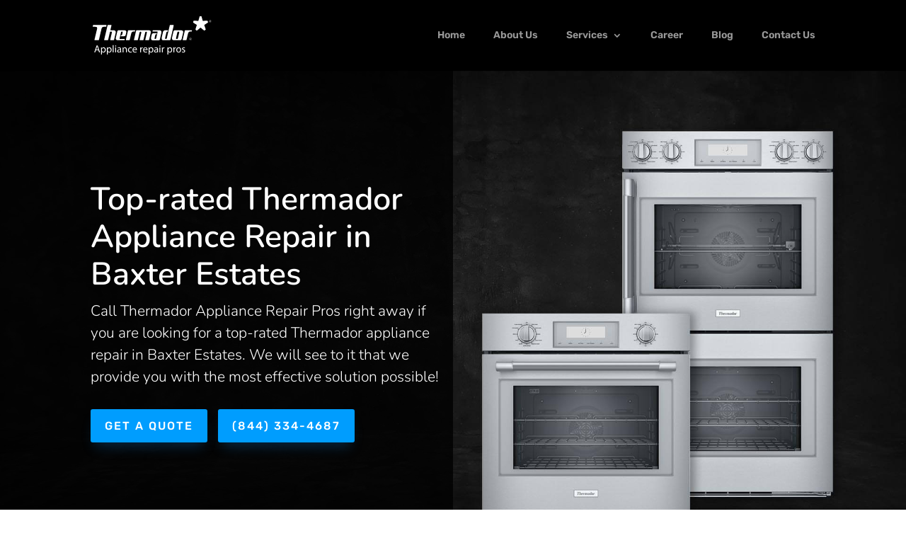

--- FILE ---
content_type: image/svg+xml
request_url: https://thermador-appliance-repair-pros.com/wp-content/uploads/2021/08/Group-246.svg
body_size: 7531
content:
<?xml version="1.0" encoding="UTF-8"?> <svg xmlns="http://www.w3.org/2000/svg" width="343" height="110" viewBox="0 0 343 110" fill="none"><path d="M331.793 12.8077L318.071 13.0936L314.411 0.171561C313.539 0.0575103 312.661 0.000219507 311.781 3.65447e-05C310.902 -0.00165889 310.023 0.05564 309.151 0.171561L305.492 13.0936L291.769 12.8077C291.013 14.4107 290.456 16.1006 290.111 17.8393L301.032 24.9865L296.744 38.1944C298.061 39.3873 299.498 40.4412 301.032 41.3391L311.724 32.5339L322.473 41.3391C324.02 40.4605 325.459 39.4052 326.762 38.1944L322.416 24.9865L333.394 17.8393C333.078 16.1006 332.54 14.4097 331.793 12.8077Z" fill="white"></path><path d="M279.305 65.4677C279.305 64.7892 279.506 64.1259 279.883 63.5618C280.26 62.9976 280.796 62.5579 281.422 62.2983C282.049 62.0386 282.739 61.9707 283.405 62.103C284.07 62.2354 284.681 62.5621 285.161 63.0419C285.641 63.5217 285.968 64.133 286.1 64.7984C286.232 65.4639 286.164 66.1537 285.905 66.7806C285.645 67.4074 285.205 67.9432 284.641 68.3202C284.077 68.6972 283.414 68.8984 282.735 68.8984C282.282 68.9069 281.833 68.824 281.412 68.6546C280.992 68.4852 280.611 68.2329 280.29 67.9126C279.97 67.5923 279.718 67.2107 279.548 66.7906C279.379 66.3705 279.296 65.9206 279.305 65.4677ZM285.766 65.4677C285.766 64.664 285.446 63.8932 284.878 63.3249C284.31 62.7566 283.539 62.4373 282.735 62.4373C281.932 62.4373 281.161 62.7566 280.592 63.3249C280.024 63.8932 279.705 64.664 279.705 65.4677C279.703 65.8663 279.779 66.2614 279.931 66.6301C280.082 66.9988 280.306 67.3338 280.587 67.6156C280.869 67.8975 281.204 68.1206 281.573 68.2721C281.942 68.4236 282.337 68.5004 282.735 68.4981C283.135 68.5051 283.532 68.4315 283.903 68.2816C284.274 68.1318 284.611 67.9089 284.894 67.6261C285.176 67.3433 285.399 67.0064 285.549 66.6356C285.699 66.2648 285.773 65.8676 285.766 65.4677ZM284.508 67.4118H283.936L282.85 65.6393H281.992V67.4118H281.535V63.5809H283.25C283.565 63.5489 283.883 63.6085 284.165 63.7524C284.307 63.8451 284.424 63.9724 284.504 64.1224C284.584 64.2723 284.625 64.4401 284.622 64.6101C284.622 65.3534 284.108 65.6393 283.421 65.6964L284.508 67.4118ZM282.678 65.239C283.193 65.239 284.05 65.3534 284.05 64.5529C284.05 63.9811 283.536 63.8668 283.021 63.8668H281.935V65.2676L282.678 65.239Z" fill="white"></path><path fill-rule="evenodd" clip-rule="evenodd" d="M39.2747 28.9315L39.6178 27.1018C39.8465 26.0155 39.9609 25.0435 38.6458 25.0435H2.83571C1.97805 25.0435 1.00604 24.9291 0.777329 26.1298L0.0340262 29.0459C-0.194683 30.0179 0.77733 30.2466 1.52063 30.2466H5.17997C11.2979 30.2466 13.9853 30.4753 12.2699 37.4509L5.29433 66.6685C5.29433 67.2974 4.43667 68.8984 6.89529 68.8984H15.5862C16.7869 68.8984 17.6446 68.6697 18.0448 67.2974L25.0205 37.4509C25.8781 34.0203 26.8501 30.2466 32.2248 30.2466H37.3707C38.0569 30.3038 38.8002 30.6468 39.2576 28.9315" fill="white"></path><path fill-rule="evenodd" clip-rule="evenodd" d="M161.748 40.31H126.985C126.648 40.2821 126.312 40.3766 126.039 40.5761C125.766 40.7756 125.574 41.0668 125.498 41.3963L119.38 67.2976C119.037 68.6127 120.466 68.8986 121.324 68.8986H128.414C130.129 68.8986 130.358 68.1552 130.644 67.2976L135.39 46.8853C135.499 46.2143 135.839 45.6022 136.35 45.1538C136.861 44.7053 137.512 44.4483 138.191 44.4267C138.55 44.4144 138.907 44.4881 139.232 44.6417C139.557 44.7953 139.84 45.0243 140.058 45.3097C140.276 45.5951 140.423 45.9285 140.486 46.2822C140.55 46.6359 140.527 46.9995 140.421 47.3427L135.675 67.2976C135.447 68.8985 137.048 68.8986 137.62 68.8986H144.481C145.453 68.8986 146.539 68.7842 146.825 67.2976L151.571 46.8853C151.689 46.1977 152.047 45.5739 152.58 45.1241C153.114 44.6743 153.789 44.4273 154.487 44.4267C155.859 44.4267 157.06 45.3987 156.545 47.3427L151.914 67.4119C151.571 68.8986 153.115 68.8986 153.743 68.8986H160.49C161.577 68.7842 162.835 68.7842 163.063 67.2976L167.752 47.3427C169.067 42.0253 165.122 40.31 161.748 40.31Z" fill="white"></path><path fill-rule="evenodd" clip-rule="evenodd" d="M232.648 25.0435H225.158C224.3 25.0435 223.099 24.9292 222.699 26.4158L214.065 63.1807C213.945 63.823 213.594 64.3988 213.077 64.7992C212.561 65.1996 211.916 65.3968 211.264 65.3535C210.063 65.3535 208.805 64.3814 209.32 62.4374L212.979 46.6565C213.322 45.3986 213.837 44.0836 215.895 44.0836C216.524 44.0836 216.867 44.0835 217.153 42.8828C217.382 41.9108 218.125 40.3099 216.81 40.3099H209.72C206.289 40.3099 203.716 42.1395 203.145 45.0556L199.6 60.4934C198.742 63.8097 199.257 68.9556 203.545 68.9556H222.013C223.099 68.9556 224.186 68.7269 224.586 67.3547L234.02 27.1019C234.02 26.2443 234.478 25.0435 232.648 25.0435Z" fill="white"></path><path fill-rule="evenodd" clip-rule="evenodd" d="M192.452 40.3101H175.7C174.384 40.3101 173.641 40.31 173.241 41.2821L173.012 42.5971C172.898 42.9974 172.783 43.7979 173.756 43.7979H186.049C188.107 43.7979 187.65 45.1129 186.906 48.4292L183.476 63.0094C183.386 63.6586 183.065 64.2535 182.571 64.6844C182.077 65.1152 181.444 65.3529 180.788 65.3537C179.588 65.3537 178.33 64.3816 178.844 62.4376L180.903 53.6323C181.131 52.6603 181.417 51.917 183.133 51.917C183.476 51.917 184.619 51.917 184.848 50.945C185.077 50.3161 185.706 48.8866 184.619 48.8866H175.471C171.297 48.8866 170.839 51.917 170.439 53.6895L168.838 60.4364C167.981 64.0958 168.838 69.013 173.012 69.013H191.195C192.281 69.013 193.482 68.8987 193.882 67.412L198.513 47.4572C199.885 42.0254 195.997 40.3101 192.452 40.3101Z" fill="white"></path><path fill-rule="evenodd" clip-rule="evenodd" d="M92.3924 40.3101H74.879C73.7926 40.3101 71.6771 41.0534 70.9909 43.855L66.817 61.8087C65.4448 67.1833 69.5043 68.8987 72.935 68.8987H90.0309C91.5176 68.8987 91.8606 68.7843 92.0893 67.9266L92.4324 66.6116C92.5467 66.2685 92.7183 65.2965 91.6891 65.4108H79.2245C77.1661 65.4108 77.5091 64.3245 78.3668 60.6651L81.7974 46.2565C81.8871 45.6072 82.2086 45.0123 82.7024 44.5815C83.1963 44.1507 83.8294 43.9129 84.4848 43.9122C86.0857 43.9122 86.9434 44.8842 86.4288 46.8283L85.2281 52.546C84.885 53.6323 84.5991 54.3757 82.8838 54.3757C82.3692 54.3757 81.3972 54.3756 81.1685 55.3477L80.9398 56.3197C80.7111 57.063 81.0541 57.406 81.6831 57.406H90.6027C94.891 57.406 95.2341 54.0898 95.52 52.6603L96.8922 46.9426C97.9786 42.6543 95.4056 40.3101 92.3752 40.3101" fill="white"></path><path fill-rule="evenodd" clip-rule="evenodd" d="M60.3159 40.3098H52.7114C51.2248 40.3098 50.9961 40.0811 51.2248 38.8232L54.0264 26.9875C54.2552 26.1299 54.2552 25.0435 52.8257 25.0435H45.3927C44.535 25.0435 43.3343 24.8148 42.8197 26.4158L33.2711 66.8972C33.1568 67.8692 32.7565 68.9556 34.7006 68.9556H41.9621C43.3343 68.9556 44.3063 68.7269 44.6494 67.3546L49.5666 46.3134C50.0812 44.7125 50.4243 43.9692 53.226 43.9692C54.5982 43.9692 55.9133 45.0555 55.2843 46.9996L50.653 67.2975C50.3099 68.8984 51.7394 68.8984 52.3683 68.8984H59.2296C60.2016 68.8984 61.4023 68.6697 61.8025 67.2975L66.4339 47.457C67.6346 42.1395 63.8609 40.3098 60.3159 40.3098Z" fill="white"></path><path fill-rule="evenodd" clip-rule="evenodd" d="M255.176 40.3101H237.337C236.25 40.3101 234.02 40.8818 233.449 43.7407L229.16 61.8087C227.96 67.1833 231.619 68.8987 235.278 68.8987H253.117C254.076 68.8512 254.989 68.4714 255.698 67.8246C256.408 67.1777 256.87 66.3041 257.006 65.3537L261.294 47.4C262.609 42.0254 258.606 40.3101 255.176 40.3101ZM250.03 46.9426L246.371 62.7235C245.913 64.5532 244.884 65.4108 242.94 65.4108C241.739 65.4108 240.367 64.4388 240.882 62.4948L244.541 46.5995C244.884 44.9986 245.913 44.1409 247.857 44.1409C248.21 44.1058 248.565 44.1607 248.891 44.3006C249.217 44.4406 249.501 44.6608 249.718 44.9408C249.936 45.2208 250.078 45.5514 250.133 45.9015C250.187 46.2516 250.152 46.6099 250.03 46.9426Z" fill="white"></path><path fill-rule="evenodd" clip-rule="evenodd" d="M120.752 43.855C121.267 43.855 121.953 43.9694 122.239 42.9974L122.468 41.5108C122.582 41.1677 122.982 40.3101 122.125 40.3101H103.542C103.182 40.3122 102.832 40.43 102.543 40.6462C102.255 40.8624 102.044 41.1655 101.941 41.5108L95.9373 67.1833C95.5943 68.7843 96.9094 68.8987 97.767 68.8987H104.857C106.572 68.8987 106.801 68.1553 107.087 67.2977L111.146 50.0302C112.805 42.883 117.207 43.9694 120.752 43.855Z" fill="white"></path><path fill-rule="evenodd" clip-rule="evenodd" d="M286.223 40.3101H267.812C267.447 40.2943 267.089 40.4053 266.797 40.6242C266.505 40.8431 266.298 41.1564 266.211 41.5108L260.207 67.1834C259.864 68.7843 261.179 68.8987 262.037 68.8987H269.127C270.842 68.8987 271.071 68.1554 271.3 67.2977L275.359 50.0302C277.075 42.8259 281.363 43.9122 285.022 43.7979C285.423 43.7979 286.109 43.9122 286.395 42.9402L286.795 41.4536C286.852 41.1677 287.081 40.3101 286.223 40.3101Z" fill="white"></path><path d="M336.139 14.6377C336.139 13.9591 336.34 13.2959 336.717 12.7317C337.094 12.1675 337.63 11.7278 338.257 11.4682C338.883 11.2085 339.573 11.1406 340.239 11.273C340.904 11.4053 341.515 11.7321 341.995 12.2118C342.475 12.6916 342.802 13.3029 342.934 13.9684C343.066 14.6339 342.999 15.3236 342.739 15.9505C342.479 16.5774 342.039 17.1132 341.475 17.4901C340.911 17.8671 340.248 18.0683 339.569 18.0683C338.66 18.0683 337.787 17.7068 337.144 17.0635C336.5 16.4201 336.139 15.5475 336.139 14.6377ZM342.6 14.6377C342.6 13.834 342.28 13.0632 341.712 12.4949C341.144 11.9265 340.373 11.6073 339.569 11.6073C338.766 11.6073 337.995 11.9265 337.427 12.4949C336.858 13.0632 336.539 13.834 336.539 14.6377C336.539 15.4414 336.858 16.2122 337.427 16.7805C337.995 17.3488 338.766 17.6681 339.569 17.6681C340.373 17.6681 341.144 17.3488 341.712 16.7805C342.28 16.2122 342.6 15.4414 342.6 14.6377ZM341.342 16.5245H340.77L339.684 14.752H338.826V16.5245H338.369V12.6936H340.084C340.399 12.6617 340.717 12.7212 340.999 12.8652C341.141 12.9579 341.258 13.0851 341.338 13.2351C341.418 13.3851 341.459 13.5529 341.456 13.7228C341.456 14.4661 340.942 14.752 340.255 14.8092L341.342 16.5245ZM339.512 14.409C340.027 14.409 340.884 14.5233 340.884 13.7228C340.884 13.1511 340.37 13.0367 339.855 13.0367H338.769V14.409H339.512Z" fill="white"></path><path d="M9.19958 97.7271L7.11261 104.045H4.431L11.258 83.9531H14.3913L21.2525 104.045H18.4737L16.3296 97.7271H9.19958ZM15.7921 95.703L13.8252 89.9167C13.3735 88.6073 13.0762 87.4124 12.7789 86.2517H12.7217C12.4244 87.4409 12.0927 88.6645 11.7039 89.8881L9.73704 95.703H15.7921Z" fill="white"></path><path d="M24.0199 94.3309C24.0199 92.4784 23.9627 90.9918 23.8998 89.6195H26.2784L26.3985 92.0953H26.4556C26.9771 91.2042 27.732 90.4723 28.6388 89.9786C29.5457 89.4848 30.5701 89.248 31.6016 89.2936C35.0894 89.2936 37.7138 92.244 37.7138 96.6237C37.7138 101.81 34.5519 104.377 31.1556 104.377C30.2805 104.413 29.411 104.221 28.6323 103.82C27.8535 103.419 27.1922 102.823 26.7129 102.09H26.6558V109.929H24.0199V94.3309ZM26.6157 98.1732C26.6221 98.5342 26.6604 98.8939 26.7301 99.2482C26.9497 100.126 27.4569 100.906 28.1708 101.462C28.8848 102.019 29.7644 102.32 30.6696 102.319C33.4427 102.319 35.0494 100.032 35.0494 96.7438C35.0494 93.8506 33.5285 91.3806 30.7554 91.3806C29.8287 91.4075 28.9371 91.7408 28.2202 92.3285C27.5032 92.9161 27.0013 93.7249 26.793 94.6283C26.6869 94.9772 26.6273 95.3387 26.6157 95.7032V98.1732Z" fill="white"></path><path d="M40.9844 94.3309C40.9844 92.4784 40.9215 90.9918 40.8643 89.6195H43.22L43.3401 92.0953H43.3972C43.9187 91.2042 44.6736 90.4723 45.5804 89.9786C46.4873 89.4848 47.5117 89.248 48.5432 89.2936C52.031 89.2936 54.6554 92.244 54.6554 96.6237C54.6554 101.81 51.4935 104.377 48.0972 104.377C47.2221 104.413 46.3526 104.221 45.5739 103.82C44.7951 103.419 44.1338 102.823 43.6545 102.09H43.5916V109.929H40.9844V94.3309ZM43.5745 98.1732C43.5827 98.5344 43.6228 98.8941 43.6946 99.2482C43.9139 100.125 44.4202 100.904 45.133 101.46C45.8458 102.017 46.7241 102.319 47.6283 102.319C50.4014 102.319 52.0138 100.032 52.0138 96.7438C52.0138 93.8506 50.4929 91.3806 47.7198 91.3806C46.6246 91.4823 45.6027 91.9753 44.8414 92.7692C44.08 93.563 43.6303 94.6047 43.5745 95.7032V98.1732Z" fill="white"></path><path d="M57.9488 82.8838H60.5847V104.039H57.966L57.9488 82.8838Z" fill="white"></path><path d="M67.9034 85.5657C67.9034 85.9964 67.7323 86.4094 67.4278 86.714C67.1232 87.0185 66.7102 87.1896 66.2795 87.1896C65.8489 87.1896 65.4358 87.0185 65.1313 86.714C64.8268 86.4094 64.6557 85.9964 64.6557 85.5657C64.6494 85.349 64.6874 85.1333 64.7673 84.9317C64.8471 84.7302 64.9673 84.547 65.1203 84.3934C65.2733 84.2399 65.4561 84.1191 65.6574 84.0385C65.8586 83.9579 66.0742 83.9192 66.291 83.9247C66.5072 83.9173 66.7225 83.9549 66.9234 84.0351C67.1243 84.1154 67.3063 84.2365 67.4579 84.3908C67.6095 84.5451 67.7274 84.7292 67.8041 84.9314C67.8808 85.1337 67.9146 85.3497 67.9034 85.5657ZM64.9816 104.045V89.6196H67.606V104.045H64.9816Z" fill="white"></path><path d="M79.945 104.045L79.7391 102.227H79.6476C79.1371 102.91 78.4707 103.462 77.7039 103.836C76.9371 104.21 76.0922 104.395 75.2393 104.377C72.3175 104.377 70.8252 102.318 70.8252 100.232C70.8252 96.7437 73.9242 94.834 79.499 94.8683V94.5653C79.499 93.376 79.1731 91.2261 76.2227 91.2261C74.8955 91.2321 73.5957 91.6041 72.4662 92.3011L71.8658 90.5857C73.2896 89.7187 74.9275 89.2671 76.5944 89.2821C81.0085 89.2821 82.0834 92.2896 82.0834 95.1828V100.58C82.064 101.729 82.1443 102.877 82.3235 104.011L79.945 104.045ZM79.5619 96.7151C76.703 96.6522 73.4496 97.1611 73.4496 99.9628C73.4225 100.296 73.4676 100.631 73.582 100.946C73.6964 101.26 73.8774 101.546 74.1125 101.783C74.3476 102.021 74.6313 102.205 74.9442 102.323C75.2571 102.442 75.5918 102.491 75.9254 102.467C76.6874 102.487 77.4359 102.263 78.0628 101.83C78.6897 101.396 79.1626 100.774 79.4132 100.054C79.504 99.785 79.5541 99.5036 79.5619 99.2195V96.7151Z" fill="white"></path><path d="M86.3145 93.5246C86.3145 92.0322 86.2859 90.8144 86.1944 89.6194H88.5215L88.6702 92.0036H88.7331C89.2052 91.16 89.899 90.4615 90.7395 89.9838C91.58 89.5061 92.5352 89.2673 93.5017 89.2934C95.4971 89.2934 98.5961 90.4827 98.5961 95.4343V104.045H95.9774V95.7316C95.9774 93.4045 95.1083 91.4662 92.6383 91.4662C91.8419 91.4791 91.0706 91.7463 90.4369 92.2287C89.8033 92.7112 89.3405 93.3836 89.1162 94.1478C88.9931 94.5438 88.9333 94.9567 88.9389 95.3714V104.045H86.3145V93.5246Z" fill="white"></path><path d="M113.188 103.513C111.884 104.092 110.469 104.377 109.042 104.348C104.691 104.348 101.861 101.392 101.861 96.9835C101.861 92.5751 104.897 89.3218 109.608 89.3218C110.86 89.3089 112.099 89.5622 113.245 90.0651L112.673 92.0949C111.737 91.6045 110.688 91.368 109.631 91.4087C106.321 91.4087 104.537 93.8502 104.537 96.8634C104.537 100.203 106.681 102.261 109.546 102.261C110.659 102.265 111.759 102.019 112.765 101.541L113.188 103.513Z" fill="white"></path><path d="M117.51 97.287C117.573 100.838 119.837 102.296 122.462 102.296C123.834 102.341 125.2 102.087 126.464 101.552L126.916 103.428C125.396 104.062 123.759 104.368 122.113 104.326C117.67 104.326 115.017 101.404 115.017 97.0469C115.017 92.69 117.573 89.2822 121.764 89.2822C126.476 89.2822 127.728 93.4219 127.728 96.0749C127.722 96.4842 127.692 96.8928 127.636 97.2985L117.51 97.287ZM125.195 95.4345C125.229 93.7649 124.515 91.1691 121.558 91.1691C118.905 91.1691 117.745 93.6163 117.556 95.4345H125.195Z" fill="white"></path><path d="M137.305 94.1192C137.305 92.4038 137.277 90.963 137.191 89.6193H139.478L139.569 92.4782H139.689C140.341 90.5399 141.925 89.322 143.692 89.322C143.944 89.3189 144.196 89.3477 144.441 89.4078V91.8835C144.146 91.82 143.845 91.7894 143.543 91.7921C141.696 91.7921 140.381 93.1929 140.027 95.1598C139.951 95.5634 139.911 95.9728 139.907 96.3834V104.074H137.311L137.305 94.1192Z" fill="white"></path><path d="M148.22 97.2863C148.277 100.837 150.542 102.295 153.166 102.295C154.538 102.34 155.904 102.086 157.168 101.552L157.614 103.427C156.096 104.061 154.462 104.367 152.817 104.325C148.375 104.325 145.722 101.403 145.722 97.0461C145.722 92.6892 148.283 89.27 152.486 89.27C157.197 89.27 158.449 93.4096 158.449 96.0627C158.447 96.4721 158.416 96.8809 158.358 97.2863H148.22ZM155.911 95.4108C155.911 93.7413 155.224 91.1454 152.274 91.1454C149.621 91.1454 148.455 93.5926 148.272 95.4108H155.911Z" fill="white"></path><path d="M161.697 94.3309C161.697 92.4784 161.634 90.9918 161.577 89.6195H163.932L164.047 92.0953H164.11C164.631 91.2042 165.386 90.4723 166.293 89.9786C167.2 89.4848 168.224 89.248 169.256 89.2936C172.743 89.2936 175.362 92.244 175.362 96.6237C175.362 101.81 172.206 104.377 168.804 104.377C167.93 104.412 167.061 104.22 166.283 103.819C165.506 103.418 164.845 102.823 164.367 102.09H164.304V109.929H161.714L161.697 94.3309ZM164.287 98.1732C164.295 98.5344 164.335 98.8941 164.407 99.2482C164.625 100.126 165.132 100.905 165.845 101.462C166.558 102.018 167.436 102.32 168.341 102.319C171.114 102.319 172.726 100.032 172.726 96.7438C172.726 93.8506 171.205 91.3806 168.432 91.3806C167.505 91.4062 166.612 91.739 165.894 92.3268C165.176 92.9145 164.673 93.724 164.464 94.6283C164.361 94.9779 164.301 95.3389 164.287 95.7032V98.1732Z" fill="white"></path><path d="M186.649 104.045L186.437 102.227H186.375C185.865 102.911 185.198 103.463 184.431 103.837C183.665 104.211 182.819 104.396 181.966 104.377C179.044 104.377 177.552 102.318 177.552 100.231C177.552 96.7434 180.651 94.8337 186.226 94.868V94.565C186.226 93.3757 185.9 91.2258 182.95 91.2258C181.622 91.2318 180.323 91.6038 179.193 92.3008L178.621 90.5854C180.051 89.7238 181.693 89.2801 183.361 89.3047C187.77 89.3047 188.845 92.3122 188.845 95.2054V100.603C188.825 101.751 188.906 102.899 189.085 104.034L186.649 104.045ZM186.26 96.7148C183.401 96.6519 180.148 97.1608 180.148 99.9625C180.121 100.296 180.166 100.631 180.28 100.945C180.395 101.26 180.576 101.545 180.811 101.783C181.046 102.021 181.33 102.205 181.643 102.323C181.955 102.441 182.29 102.49 182.624 102.467C183.386 102.486 184.134 102.263 184.761 101.829C185.388 101.396 185.861 100.774 186.112 100.054C186.202 99.7847 186.252 99.5033 186.26 99.2192V96.7148Z" fill="white"></path><path d="M195.946 85.5657C195.946 85.9964 195.775 86.4094 195.47 86.714C195.166 87.0185 194.753 87.1896 194.322 87.1896C193.892 87.1896 193.479 87.0185 193.174 86.714C192.869 86.4094 192.698 85.9964 192.698 85.5657C192.693 85.3487 192.732 85.1329 192.812 84.9313C192.893 84.7298 193.013 84.5466 193.167 84.3931C193.32 84.2397 193.503 84.119 193.705 84.0385C193.907 83.958 194.122 83.9193 194.339 83.9248C194.555 83.9173 194.77 83.9549 194.971 84.0351C195.172 84.1154 195.353 84.2366 195.505 84.391C195.656 84.5454 195.773 84.7296 195.849 84.9319C195.925 85.1341 195.958 85.35 195.946 85.5657ZM193.024 104.045V89.6196H195.649V104.045H193.024Z" fill="white"></path><path d="M200.006 94.1192C200.006 92.4038 199.971 90.963 199.885 89.6193H202.173L202.264 92.4782H202.384C203.036 90.5399 204.62 89.322 206.387 89.322C206.639 89.3189 206.89 89.3477 207.136 89.4078V91.8835C206.841 91.82 206.54 91.7894 206.238 91.7921C204.391 91.7921 203.082 93.1929 202.721 95.1598C202.649 95.5638 202.609 95.973 202.601 96.3834V104.074H200.011L200.006 94.1192Z" fill="white"></path><path d="M216.072 94.3309C216.072 92.4784 216.015 90.9918 215.952 89.6195H218.308L218.428 92.0953H218.485C219.007 91.2042 219.762 90.4723 220.668 89.9786C221.575 89.4848 222.6 89.248 223.631 89.2936C227.119 89.2936 229.743 92.244 229.743 96.6237C229.743 101.81 226.582 104.377 223.185 104.377C222.31 104.413 221.441 104.221 220.662 103.82C219.883 103.419 219.222 102.823 218.743 102.09H218.68V109.929H216.089L216.072 94.3309ZM218.662 98.1732C218.671 98.5344 218.711 98.8941 218.783 99.2482C219.002 100.126 219.509 100.906 220.223 101.462C220.937 102.019 221.817 102.32 222.722 102.319C225.495 102.319 227.102 100.032 227.102 96.7438C227.102 93.8506 225.581 91.3806 222.808 91.3806C221.713 91.4823 220.691 91.9753 219.929 92.7692C219.168 93.563 218.718 94.6047 218.662 95.7032V98.1732Z" fill="white"></path><path d="M233.037 94.1187C233.037 92.4034 233.003 90.9625 232.917 89.6189H235.204L235.295 92.4777H235.415C236.067 90.5394 237.651 89.3216 239.418 89.3216C239.67 89.3182 239.922 89.347 240.167 89.4073V91.8831C239.872 91.8196 239.571 91.7889 239.269 91.7916C237.422 91.7916 236.113 93.1924 235.753 95.1593C235.68 95.5634 235.64 95.9725 235.633 96.3829V104.073H233.043L233.037 94.1187Z" fill="white"></path><path d="M255.559 96.7153C255.559 102.05 251.865 104.377 248.377 104.377C244.472 104.377 241.459 101.518 241.459 96.944C241.459 92.1125 244.621 89.2822 248.618 89.2822C252.74 89.2822 255.559 92.3012 255.559 96.7153ZM244.124 96.8639C244.124 100.026 245.942 102.41 248.509 102.41C251.076 102.41 252.889 100.054 252.889 96.801C252.889 94.3596 251.665 91.2606 248.566 91.2606C245.467 91.2606 244.124 94.1194 244.124 96.8639Z" fill="white"></path><path d="M258.498 101.363C259.528 102.01 260.712 102.371 261.928 102.41C263.838 102.41 264.736 101.455 264.736 100.26C264.736 99.0649 263.987 98.3215 262.049 97.6068C259.458 96.6863 258.235 95.2511 258.235 93.5244C258.235 91.1973 260.11 89.2933 263.215 89.2933C264.454 89.2821 265.674 89.5893 266.76 90.1852L266.102 92.095C265.216 91.5467 264.194 91.2575 263.152 91.2602C261.603 91.2602 260.739 92.1521 260.739 93.2271C260.739 94.4163 261.603 94.9424 263.478 95.6685C265.982 96.6234 267.269 97.8756 267.269 100.025C267.269 102.558 265.302 104.348 261.871 104.348C260.458 104.373 259.062 104.034 257.817 103.365L258.498 101.363Z" fill="white"></path></svg> 